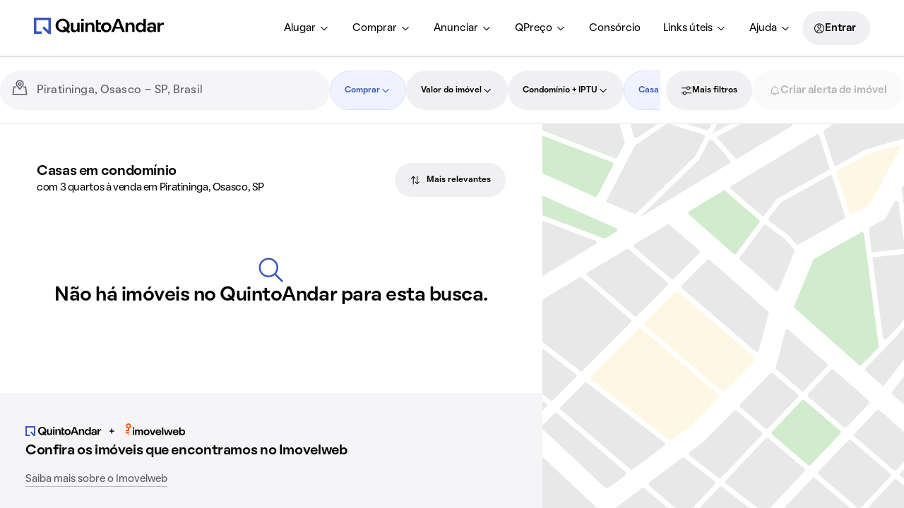

--- FILE ---
content_type: text/css; charset=utf-8
request_url: https://static.quintoandar.com.br/find-webapp/_next/static/css/a0e8e4ba2b7ddee4.css
body_size: 663
content:
.SideMenuHouseList_customSection__XJ5QW{position:absolute;top:72px;height:calc(100% - 72px);bottom:0;border-radius:0;background-color:rgb(var(--tokens-alias-color-surface-default));overflow:hidden;display:grid;grid-template-columns:100%}@media (min-width:641px){.SideMenuHouseList_customSection__XJ5QW{top:88px;height:calc(100% - 88px)}}@media (min-width:1280px){.SideMenuHouseList_customSection__XJ5QW{top:96px;height:calc(100% - 96px)}}@media(min-width:640px){.SideMenuHouseList_customSection__XJ5QW{width:var(--width-tablet)}}@media(min-width:960px){.SideMenuHouseList_customSection__XJ5QW{width:var(--width-desktop)}}.HouseGrid_flexibleSearch__4_OPN{padding-left:var(--tokens-alias-spacing-xxsmall);padding-right:var(--tokens-alias-spacing-xxsmall);padding-top:var(--tokens-alias-spacing-small);width:100%}.HouseGrid_breadcrumb__bOovA{margin-top:80px}

--- FILE ---
content_type: image/svg+xml
request_url: https://cozy-assets.quintoandar.com.br/cozy-static/v3/latest/default/logo/QuintoAndar/inverse/complete.pt-BR.svg
body_size: 1402
content:
<svg width="184" height="25" fill="none" xmlns="http://www.w3.org/2000/svg"><path fill-rule="evenodd" clip-rule="evenodd" d="M0 24.01V0h24.103v24.01h-3.579v-.001l-.001.001-8.593-8.56 2.547-2.536 6.047 6.024V3.564H3.59v16.858h7.322v3.588H0Z" fill="#F8F9F5"/><path d="M50.673 11.505a9.938 9.938 0 0 0-1.725-5.513 9.995 9.995 0 0 0-4.506-3.634 10.038 10.038 0 0 0-5.773-.533 10.014 10.014 0 0 0-5.1 2.746 9.951 9.951 0 0 0-2.714 5.103 9.929 9.929 0 0 0 .583 5.745 9.974 9.974 0 0 0 3.685 4.459 10.031 10.031 0 0 0 5.548 1.674c1.858.01 3.683-.487 5.279-1.436l2.917 2.918 2.361-2.353-2.787-2.788a10.058 10.058 0 0 0 2.232-6.388Zm-7.215 6.14c-.864.432-1.82.65-2.787.636-3.779 0-6.224-2.988-6.224-6.776s2.445-6.776 6.224-6.776c3.779 0 6.224 3.012 6.224 6.776a7.647 7.647 0 0 1-.969 3.788l-2.858-2.847-2.361 2.353.13.13 2.621 2.717ZM61.373 14.764c0 2.223-1.276 3.905-3.177 3.905-1.677 0-2.527-1.176-2.527-3.435V7.447h-3.413v8.234c0 3.812 1.453 5.882 4.724 5.882a5.127 5.127 0 0 0 2.637-.87 5.1 5.1 0 0 0 1.791-2.118v2.577h3.437V7.447h-3.472v7.317ZM70.537 7.447h-3.413v13.716h3.413V7.447ZM70.537 1.906h-3.413v3.4h3.413v-3.4ZM80.657 7.035a5.103 5.103 0 0 0-2.626.874 5.075 5.075 0 0 0-1.779 2.114V7.447h-3.365v13.716H76.3v-7.329c0-2.246 1.18-3.893 3.14-3.893 1.678 0 2.788 1.176 2.788 3.423v7.8h3.436v-8.235c0-3.812-1.736-5.882-5.007-5.882M91.108 3.435H87.72v14.329a3.047 3.047 0 0 0 .881 2.53 3.073 3.073 0 0 0 2.544.87h3.767v-2.965h-2.81a.854.854 0 0 1-.912-.553.843.843 0 0 1-.045-.377v-7.058h3.767V7.388h-3.803V3.435Z" fill="#F8F9F5"/><path d="M102.634 7a7.354 7.354 0 0 0-4.14 1.109 7.314 7.314 0 0 0-2.81 3.225 7.28 7.28 0 0 0 1.428 8.043 7.359 7.359 0 0 0 8.02 1.698 7.331 7.331 0 0 0 3.333-2.687 7.29 7.29 0 0 0 1.255-4.083 6.957 6.957 0 0 0-1.955-5.181 6.995 6.995 0 0 0-5.131-2.125Zm0 11.528c-2.007 0-3.637-1.482-3.637-4.223 0-2.741 1.63-4.259 3.637-4.259 2.008 0 3.661 1.506 3.661 4.259s-1.618 4.223-3.661 4.223ZM117.065 1.953l-7.475 19.21h3.838l1.759-4.917h8.019l1.783 4.918h3.838l-7.499-19.211h-4.263Zm-.862 11.47 2.976-8.235 3.011 8.235h-5.987ZM137.507 7.035a5.138 5.138 0 0 0-2.63.876 5.115 5.115 0 0 0-1.787 2.112l.059-2.576h-3.353v13.716h3.412v-7.329c0-2.246 1.181-3.893 3.142-3.893 1.677 0 2.787 1.176 2.787 3.423v7.8h3.436v-8.235c0-3.812-1.736-5.882-5.007-5.882M154.997 9.776a4.99 4.99 0 0 0-4.512-2.741c-3.838 0-6.424 3.364-6.424 7.294 0 3.929 2.586 7.246 6.424 7.246a5.283 5.283 0 0 0 2.666-.766 5.26 5.26 0 0 0 1.905-2.01v2.353h3.412V1.953h-3.412l-.059 7.823Zm-3.661 8.835a3.992 3.992 0 0 1-2.779-1.355 3.96 3.96 0 0 1-.965-2.927 4.02 4.02 0 0 1 2.213-3.923 4.049 4.049 0 0 1 1.531-.418 4.092 4.092 0 0 1 2.782 1.396 4.059 4.059 0 0 1 .985 2.945 3.996 3.996 0 0 1-2.24 3.881 4.02 4.02 0 0 1-1.527.4ZM166.794 7c-3.779 0-6.035 2.223-6.472 4.258l3.413.6a2.98 2.98 0 0 1 1.139-1.53 2.997 2.997 0 0 1 1.837-.528 2.594 2.594 0 0 1 1.994.799 2.57 2.57 0 0 1 .699 2.024v1.741a5.848 5.848 0 0 0-4.098-1.423c-2.893 0-5.149 1.611-5.149 4.246 0 2.636 1.901 4.365 4.842 4.365a5.157 5.157 0 0 0 2.529-.514 5.13 5.13 0 0 0 1.958-1.674l-.082 1.752h3.424V12.33c0-3.4-2.291-5.376-6.034-5.376V7Zm-.39 12.07c-1.877 0-2.751-.93-2.751-1.918 0-.988.85-2.012 2.751-2.012 1.713 0 3.059.742 3.059 1.788 0 1.047-1.323 2.142-3.059 2.142ZM182.689 7.223a4.732 4.732 0 0 0-2.776 1.042 4.7 4.7 0 0 0-1.605 2.487h-.094l.188-3.365h-3.412v13.717h3.412v-5.682c0-3.87 2.043-4.964 4.027-4.964H184V7.305a7.749 7.749 0 0 0-1.323-.106" fill="#F8F9F5"/></svg>

--- FILE ---
content_type: application/x-javascript
request_url: https://static.quintoandar.com.br/find-webapp/_next/static/chunks/SearchHead.5aea7a01038b26e1.js
body_size: 6048
content:
"use strict";(self.webpackChunk_N_E=self.webpackChunk_N_E||[]).push([[7421],{72373:function(e,a,t){t.d(a,{e:function(){return r}});var p=t(85951),o=t(82936);let r=e=>e===p.$9.SALE?o.xk:o.ZI},85154:function(e,a,t){t.d(a,{S5:function(){return p},Ug:function(){return o},yN:function(){return r}});let p="tenant/Search/EXPANDED_SEARCH_VIEWED",o="tenant/Search/SEARCH_FILTER_REMOVAL_CLICKED",r=5},85490:function(e,a,t){t.r(a),t.d(a,{SearchHead:function(){return eu},default:function(){return ec}});var p=t(90106),o=t(44194),r=t(83437);let i={MIN_HOUSES_FOR_INDEXING:1,MIN_HOUSES_FOR_INDEXING_WITHOUT_EXPANDED_SEARCH:3,MIN_FLEXIBLE_HOUSES_EXPANDED_SEARCH:t(85154).yN};var s=t(85951),l=t(81667),n=t(20038),u=t(27489),c=t(25643),d=t(76762),y=t(2629),v=t(90122),m=t(9929),f=t(83222),h=t(51126),g=t(12778),S=t(77633),M=t(28114),T=t(62513),b=t(54629),D=t(52783),I=t(10838),P=t(68678),O=t(16099);let F=(0,O.defineMessages)({title:{id:"find.app.components.Search.Head.title",defaultMessage:[{type:1,value:"houseType"},{type:1,value:"filter"},{type:0,value:" para alugar "},{type:1,value:"place"}]},noHouseTypeTitle:{id:"find.app.components.Search.Head.noHouseTypeTitle",defaultMessage:[{type:6,value:"supplyTotal",options:{"=1":{value:[{type:0,value:"Im\xf3vel"}]},other:{value:[{type:0,value:"Im\xf3veis"}]}},offset:0,pluralType:"cardinal"},{type:1,value:"filter"},{type:0,value:" para alugar "},{type:1,value:"place"},{type:0,value:", "},{type:1,value:"state"}]},noSearchTitle:{id:"find.app.components.Search.Head.noSearchTitle",defaultMessage:[{type:0,value:"Alugar apartamentos e casas online e sem fiador"}]},description:{id:"find.app.components.Search.Head.description",defaultMessage:[{type:0,value:"No "},{type:1,value:"companyName"},{type:0,value:" voc\xea possui mais de "},{type:2,value:"supplyTotal",style:"integer"},{type:0,value:" op\xe7\xf5es em im\xf3veis para alugar "},{type:1,value:"place"},{type:0,value:" de forma online, SEM fiador e SEM cau\xe7\xe3o!"}]},enhancedDescription:{id:"find.app.components.Search.Head.enhancedDescription",defaultMessage:[{type:0,value:"Melhores ofertas de "},{type:1,value:"houseType"},{type:1,value:"filter"},{type:0,value:" para alugar "},{type:1,value:"place"},{type:0,value:"! No "},{type:1,value:"companyName"},{type:0,value:" voc\xea agenda visitas online, aluga r\xe1pido e com seguran\xe7a, sem precisar de fiador."}]},noSearchDescription:{id:"find.app.components.Search.Head.noSearchDescription",defaultMessage:[{type:0,value:"Encontre seu novo lar no "},{type:1,value:"companyName"},{type:0,value:"! Voc\xea agenda visitas online, aluga r\xe1pido e com seguran\xe7a, sem precisar de fiador."}]},poiDescription:{id:"find.app.components.Search.Head.poiDescription",defaultMessage:[{type:0,value:"Alugue "},{type:1,value:"houseTypeSingular"},{type:0,value:" "},{type:1,value:"place"},{type:0,value:" de forma r\xe1pida, segura e sem precisar de fiador. Agende sua visita online!"}]},noSupplyDescription:{id:"find.app.components.Search.Head.noSupplyDescription",defaultMessage:[{type:0,value:"Procurando "},{type:1,value:"houseType"},{type:0,value:" para alugar "},{type:1,value:"place"},{type:0,value:", "},{type:1,value:"state"},{type:0,value:"? No "},{type:1,value:"companyName"},{type:0,value:" voc\xea encontra "},{type:1,value:"houseType"},{type:0,value:" exclusivos e com pre\xe7os imperd\xedveis!"}]},actionItemName:{id:"find.app.components.Search.Head.actionItemName",defaultMessage:[{type:1,value:"houseType"},{type:0,value:" com "},{type:6,value:"bedrooms",options:{one:{value:[{type:1,value:"bedrooms"},{type:0,value:" quarto"}]},other:{value:[{type:1,value:"bedrooms"},{type:0,value:" quartos"}]}},offset:0,pluralType:"cardinal"},{type:0,value:", "},{type:1,value:"area"},{type:0,value:"m\xb2 em "},{type:1,value:"neighborhood"},{type:0,value:", "},{type:1,value:"city"}]}}),E=(0,O.defineMessages)({title:{id:"find.app.components.Search.HeadSales.title",defaultMessage:[{type:1,value:"houseType"},{type:1,value:"filter"},{type:0,value:" \xe0 venda "},{type:1,value:"place"}]},noHouseTypeTitle:{id:"find.app.components.Search.HeadSales.noHouseTypeTitle",defaultMessage:[{type:6,value:"supplyTotal",options:{"=1":{value:[{type:0,value:"Im\xf3vel"}]},other:{value:[{type:0,value:"Im\xf3veis"}]}},offset:0,pluralType:"cardinal"},{type:1,value:"filter"},{type:0,value:" \xe0 venda "},{type:1,value:"place"},{type:0,value:", "},{type:1,value:"state"}]},noHouseTypePreciseTitle:{id:"find.app.components.Search.HeadSales.noHouseTypePreciseTitle",defaultMessage:[{type:6,value:"supplyTotal",options:{"=1":{value:[{type:0,value:"Im\xf3vel"}]},other:{value:[{type:0,value:"Im\xf3veis"}]}},offset:0,pluralType:"cardinal"},{type:1,value:"filter"},{type:0,value:" \xe0 venda "},{type:1,value:"place"}]},noSearchTitle:{id:"find.app.components.Search.HeadSales.noSearchTitle",defaultMessage:[{type:0,value:"Casas e apartamentos \xe0 venda online"}]},description:{id:"find.app.components.Search.HeadSales.description",defaultMessage:[{type:0,value:"Mais de "},{type:2,value:"supplyTotal",style:"integer"},{type:0,value:" im\xf3veis \xe0 venda "},{type:1,value:"place"},{type:0,value:", "},{type:1,value:"state"},{type:0,value:". Im\xf3veis prontos para morar ou em constru\xe7\xe3o com pre\xe7os imperd\xedveis."}]},enhancedDescription:{id:"find.app.components.Search.HeadSales.enhancedDescription",defaultMessage:[{type:0,value:"Melhores ofertas de "},{type:1,value:"houseType"},{type:1,value:"filter"},{type:0,value:" \xe0 venda "},{type:1,value:"place"},{type:0,value:"! No "},{type:1,value:"companyName"},{type:0,value:" voc\xea agenda visitas online, compra r\xe1pido e com seguran\xe7a."}]},noSearchDescription:{id:"find.app.components.Search.HeadSales.noSearchDescription",defaultMessage:[{type:0,value:"Encontre seu novo lar no "},{type:1,value:"companyName"},{type:0,value:"! Voc\xea agenda visitas online, compra r\xe1pido e com seguran\xe7a."}]},poiDescription:{id:"find.app.components.Search.HeadSales.poiDescription",defaultMessage:[{type:0,value:"Compre "},{type:1,value:"houseTypeSingular"},{type:0,value:" "},{type:1,value:"place"},{type:0,value:" de forma r\xe1pida, segura e sem precisar de fiador. Agende sua visita online!"}]},noSupplyDescription:{id:"find.app.components.Search.HeadSales.noSupplyDescription",defaultMessage:[{type:0,value:"Procurando "},{type:1,value:"houseType"},{type:0,value:" \xe0 venda "},{type:1,value:"place"},{type:0,value:", "},{type:1,value:"state"},{type:0,value:"? No "},{type:1,value:"companyName"},{type:0,value:" voc\xea encontra "},{type:1,value:"houseType"},{type:0,value:" exclusivos e com pre\xe7os imperd\xedveis!"}]},actionItemName:{id:"find.app.components.Search.HeadSales.actionItemName",defaultMessage:[{type:1,value:"houseType"},{type:0,value:" com "},{type:1,value:"bedrooms"},{type:0,value:" dorms, "},{type:1,value:"area"},{type:0,value:"m\xb2"}]}}),N=(0,O.defineMessages)({cityTitle:{id:"find.app.components.experiments.seo.cityTitle",defaultMessage:[{type:1,value:"houseType"},{type:1,value:"filter"},{type:0,value:" "},{type:5,value:"businessContext",options:{SALE:{value:[{type:0,value:"\xe0 venda"}]},other:{value:[{type:0,value:"para alugar"}]}}},{type:0,value:" em "},{type:1,value:"city"},{type:0,value:", "},{type:1,value:"state"}]},neighborhoodTitle:{id:"find.app.components.experiments.seo.neighborhoodTitle",defaultMessage:[{type:1,value:"houseType"},{type:1,value:"filter"},{type:0,value:" "},{type:5,value:"businessContext",options:{SALE:{value:[{type:0,value:"\xe0 venda"}]},other:{value:[{type:0,value:"para alugar"}]}}},{type:0,value:" em "},{type:1,value:"neighborhood"},{type:0,value:", "},{type:1,value:"city"},{type:0,value:", "},{type:1,value:"state"}]},streetTitle:{id:"find.app.components.experiments.seo.streetTitle",defaultMessage:[{type:1,value:"houseType"},{type:1,value:"filter"},{type:0,value:" "},{type:5,value:"businessContext",options:{SALE:{value:[{type:0,value:"\xe0 venda"}]},other:{value:[{type:0,value:"para alugar"}]}}},{type:0,value:" na "},{type:1,value:"street"},{type:0,value:", "},{type:1,value:"neighborhood"}]},poiTitle:{id:"find.app.components.experiments.seo.poiTitle",defaultMessage:[{type:1,value:"houseType"},{type:1,value:"filter"},{type:0,value:" "},{type:5,value:"businessContext",options:{SALE:{value:[{type:0,value:"\xe0 venda"}]},other:{value:[{type:0,value:"para alugar"}]}}},{type:0,value:" "},{type:1,value:"place"}]},cityDescriptionForRent:{id:"find.app.components.experiments.seo.cityDescriptionForRent",defaultMessage:[{type:0,value:"No "},{type:1,value:"companyName"},{type:0,value:" voc\xea possui mais de "},{type:2,value:"supplyTotal",style:"integer"},{type:0,value:" op\xe7\xf5es em "},{type:1,value:"houseType"},{type:1,value:"filter"},{type:0,value:" para alugar em "},{type:1,value:"city"},{type:0,value:" de forma online, SEM fiador e SEM cau\xe7\xe3o!"}]},cityDescriptionForSale:{id:"find.app.components.experiments.seo.cityDescriptionForSale",defaultMessage:[{type:0,value:"Mais de "},{type:2,value:"supplyTotal",style:"integer"},{type:0,value:" "},{type:1,value:"houseType"},{type:1,value:"filter"},{type:0,value:" \xe0 venda em "},{type:1,value:"city"},{type:0,value:", "},{type:1,value:"state"},{type:0,value:". "},{type:1,value:"houseTypeUpperCaseSingular"},{type:0,value:" pront"},{type:5,value:"houseType",options:{apartamentos:{value:[{type:0,value:"o"}]},other:{value:[{type:0,value:"a"}]}}},{type:0,value:" para morar ou em constru\xe7\xe3o com pre\xe7os imperd\xedveis."}]},neighborhoodDescriptionForRent:{id:"find.app.components.experiments.seo.neighborhoodDescriptionForRent",defaultMessage:[{type:2,value:"supplyTotal",style:"integer"},{type:0,value:" "},{type:1,value:"houseType"},{type:1,value:"filter"},{type:0,value:" para alugar em "},{type:1,value:"neighborhood"},{type:0,value:", "},{type:1,value:"city"},{type:0,value:", "},{type:1,value:"state"},{type:0,value:". No "},{type:1,value:"companyName"},{type:0,value:" voc\xea agenda sua visita online e aluga sem fiador e sem cau\xe7\xe3o!"}]},neighborhoodDescriptionForSale:{id:"find.app.components.experiments.seo.neighborhoodDescriptionForSale",defaultMessage:[{type:0,value:"Encontre mais de "},{type:2,value:"supplyTotal",style:"integer"},{type:0,value:" "},{type:1,value:"houseType"},{type:1,value:"filter"},{type:0,value:" \xe0 venda em "},{type:1,value:"neighborhood"},{type:0,value:", "},{type:1,value:"city"},{type:0,value:", "},{type:1,value:"state"},{type:0,value:". Confira as melhores ofertas em "},{type:1,value:"houseType"},{type:0,value:" em "},{type:1,value:"neighborhood"},{type:0,value:"!"}]},streetDescriptionForRent:{id:"find.app.components.experiments.seo.streetDescriptionForRent",defaultMessage:[{type:0,value:"Mais de "},{type:2,value:"supplyTotal",style:"integer"},{type:0,value:" "},{type:1,value:"houseType"},{type:1,value:"filter"},{type:0,value:" para alugar "},{type:1,value:"place"},{type:0,value:" e regi\xe3o. Agende sua visita online e alugue r\xe1pido SEM fiador e SEM cau\xe7\xe3o!"}]},streetDescriptionForSale:{id:"find.app.components.experiments.seo.streetDescriptionForSale",defaultMessage:[{type:0,value:"O "},{type:1,value:"companyName"},{type:0,value:" possui mais de "},{type:2,value:"supplyTotal",style:"integer"},{type:0,value:" "},{type:1,value:"houseType"},{type:1,value:"filter"},{type:0,value:" \xe0 venda "},{type:1,value:"place"},{type:0,value:" e regi\xe3o. Acesse e feche neg\xf3cio sem precisar sair de casa!"}]},noSupplyDescription:{id:"find.app.components.experiments.seo.noSupplyDescription",defaultMessage:[{type:0,value:"Procurando "},{type:1,value:"houseType"},{type:0,value:" "},{type:5,value:"businessContext",options:{SALE:{value:[{type:0,value:"\xe0 venda"}]},other:{value:[{type:0,value:"para alugar"}]}}},{type:0,value:" "},{type:1,value:"place"},{type:0,value:", "},{type:1,value:"state"},{type:0,value:"? No "},{type:1,value:"companyName"},{type:0,value:" voc\xea encontra "},{type:1,value:"houseType"},{type:0,value:" exclusivos e com pre\xe7os imperd\xedveis!"}]}}),H={city:"city",neighborhood:"neighborhood",street:"street",poi:"poi"},C=({isStreet:e,isPOI:a,neighborhood:t,formattedAddress:p})=>e?H.street:a?H.poi:t?p?.includes(t)?H.neighborhood:null:H.city,A=e=>({[H.city]:N.cityTitle,[H.neighborhood]:N.neighborhoodTitle,[H.street]:N.streetTitle,[H.poi]:N.poiTitle})[e],q=(e,a,t)=>{let p={[H.city]:(0,P.ey)(a)?N.cityDescriptionForSale:N.cityDescriptionForRent,[H.neighborhood]:(0,P.ey)(a)?N.neighborhoodDescriptionForSale:N.neighborhoodDescriptionForRent,[H.street]:(0,P.ey)(a)?N.streetDescriptionForSale:N.streetDescriptionForRent,[H.poi]:(0,P.ey)(a)?N.streetDescriptionForSale:N.streetDescriptionForRent};return t?p[e]:N.noSupplyDescription};function x(e,a){var t=Object.keys(e);if(Object.getOwnPropertySymbols){var p=Object.getOwnPropertySymbols(e);a&&(p=p.filter(function(a){return Object.getOwnPropertyDescriptor(e,a).enumerable})),t.push.apply(t,p)}return t}function R(e){for(var a=1;a<arguments.length;a++){var t=null!=arguments[a]?arguments[a]:{};a%2?x(Object(t),!0).forEach(function(a){(0,S.Z)(e,a,t[a])}):Object.getOwnPropertyDescriptors?Object.defineProperties(e,Object.getOwnPropertyDescriptors(t)):x(Object(t)).forEach(function(a){Object.defineProperty(e,a,Object.getOwnPropertyDescriptor(t,a))})}return e}let _=(e,a,t)=>{let p=y.hG[t.houseTypeFilter];return{title:j(e,a,R(R({},t),{},{houseTypeMessage:p})),description:Z(e,a,R(R({},t),{},{houseTypeMessage:p}))}},j=(e,a,{businessContext:t,street:p,neighborhood:o,city:r,state:i,filterTitle:s,formattedAddressTitle:l,houseTypeMessage:n,houseTypeFilter:u,pointOfInterestInfo:c,slug:d,supplyTotal:v,isStreet:m,isPreciseSearch:f})=>{let h=e.formatMessage(n,{plural:!0,businessContext:t}),g=$(e,{city:r,formattedAddress:l,pointOfInterestInfo:c,isStreet:m});if(!g)return e.formatMessage(a.noSearchTitle);let S=u!==y.jT,M=v>0?e.formatNumber(v):"",T=!!(c.type&&c.name),b={supplyTotal:M,houseType:S?h:h.toLowerCase(),filter:s,place:g,businessContext:t,street:p,neighborhood:o,city:r,state:i},D=C({isStreet:m,isPOI:T,neighborhood:o,formattedAddress:l});if(S&&D){let a=A(D);return e.formatMessage(a,R({},b))}let I=L(e,a,{businessContext:t,houseTypeFilter:u,slug:d,hasHouseTypeFilter:S,isPreciseSearch:f});return e.formatMessage(I,b)},$=(e,{city:a,formattedAddress:t,pointOfInterestInfo:p,isStreet:o})=>{if(p.type&&p.name){let t=D.I[p.type]?e.formatMessage(D.I[p.type],{name:p.name}):p.name,o=p.type!==I.$C?b.Z.nearPOIWithCity:b.Z.inPOIWithCity;return e.formatMessage(o,{city:a,poi:t})}let r=o?b.Z.inStreetAddress:b.Z.inAddress;return t?e.formatMessage(r,{address:t}):null},L=(e,a,{hasHouseTypeFilter:t,isPreciseSearch:p})=>t?a.title:p?a.noHouseTypePreciseTitle:a.noHouseTypeTitle,Z=(e,a,{businessContext:t,filterDescription:p,formattedAddress:o,houseTypeMessage:r,houseTypeFilter:i,pointOfInterestInfo:s,supplyTotal:l,slug:n,isStreet:u,street:c,neighborhood:d,city:v,state:m,supportingContent:f})=>{let h=e.formatMessage(r,{plural:!0,businessContext:t});if(!o)return e.formatMessage(a.noSearchDescription,{companyName:(0,M.fz)(e.locale)});let g=e.formatMessage(y.hG[i],{plural:!1,businessContext:t}),S=i!==y.jT,b=!!(s.type&&s.name),D=z(e,{isPOI:b,pointOfInterestInfo:s,formattedAddress:o,isStreet:u,street:c,city:v,houseType:h,hasHouseTypeFilter:S}),I={supplyTotal:l,companyName:(0,M.fz)(e.locale),houseType:h?.toLowerCase(),houseTypeUpperCaseSingular:g,minPrice:(0,T.Z)(f?.content?.prices?.minPrice,e),maxPrice:(0,T.Z)(f?.content?.prices?.maxPrice,e),businessContext:t,place:D,neighborhood:d,city:v,state:m,filter:p},P=C({isStreet:u,isPOI:b,neighborhood:d,formattedAddress:o});if(S&&P){let a=q(P,t,l);return e.formatMessage(a,R({},I))}let O=B(e,a,{businessContext:t,hasHouseTypeFilter:S,hasPriorityFilter:""!==p,houseTypeFilter:i,isPOI:b,slug:n,supplyTotal:l});return e.formatMessage(O,{businessContext:t,houseType:h?.toLowerCase(),houseTypeSingular:g?.toLowerCase(),filter:p,place:D,companyName:(0,M.fz)(e.locale),state:m,supplyTotal:l})},z=(e,{formattedAddress:a,pointOfInterestInfo:t,isPOI:p,isStreet:o,street:r,city:i,houseType:s,hasHouseTypeFilter:l})=>{if(p){let a=D.I[t.type]?e.formatMessage(D.I[t.type],{name:t.name}):t.name,p=t.type!==I.$C?b.Z.nearPOIWithCityForDescription:b.Z.inPOIWithCity;return e.formatMessage(p,{poi:a,city:i,houseType:s})}let n=o?b.Z.inStreetAddress:b.Z.inAddress;return e.formatMessage(n,{address:l&&r?r:a})},B=(e,a,{hasHouseTypeFilter:t,hasPriorityFilter:p,isPOI:o,supplyTotal:r})=>{if(o)return a.poiDescription;let i=r?a.description:a.noSupplyDescription;return t||p?a.enhancedDescription:i};var w=t(19410),W=t(72373),k=t(22181);let G=e=>{let a=e.match(/\d+/g);if(!a||a.length<2)return e;let t=Math.min.apply(Math,a);return`/${t}-quartos`},V=e=>e.match(/\d(-\d)*-quartos/)?G(e):e,U=(e,a,t)=>{let p="",o=[...w.Ik,...a||t?w.DQ:[]].join("|"),r=e?.match(/\/(apartamento|casa(condominio)?|kitnet)\b/);r&&(p+=r[0],(0,w.Yc)(a,r[1])&&(o+=`|${w.hT.join("|")}`)),e?.length===1&&a&&(o+=`|${w.$D.join("|")}`);let i=RegExp(`/(${o})\\b`),s=e?.match(i),l=w.bG.join("|"),n=RegExp(`/(${l}\\b)`),u=e?.match(n);return u?p+=V(u[0]):s&&(p+=V(s[0])),p},X=(e,a,t,p,o)=>(0,k.mA)(e,[],(0,W.e)(a))+U(t,p,o);var Y=t(90432),J=t(53482);let Q=()=>(0,Y.P1)(m.y7,J.Yc,(e,a)=>(e[0]||[]).map(e=>a[e]).filter(e=>!!e).slice(0,12));var K=t(78854),ee=t(18890),ea=t(44894),et=t(14014),ep=t(55669),eo=t(24382),er=t(9083),ei=t(70330),es=t(24948),el=t(93498),en=function(e,{city:a,houses:t,houseTypeFilter:p,filter:o,prioritizedFilterAndHouseTypeSlug:r,neighborhood:i,pointOfInterestInfo:l,slug:n,state:u,street:c,title:d,description:y,country:v,supportingContent:m},f){let h=(0,ee.$)({name:(0,M.fz)(e.locale),url:(0,K.O)(e)}),g=(0,ea.B)((0,es.V)({intl:e,businessContext:f,slug:n,country:v,state:u,city:a,neighborhood:i,street:c,pointOfInterest:l,houseTypeFilter:p,filter:o,prioritizedFilterAndHouseTypeSlug:r})),S=t.map(a=>(0,et.L)({name:function(e,a,t){let p={[s.$9.RENT]:F,[s.$9.SALE]:E}[t];return e.formatMessage(p.actionItemName,{houseType:e.formatMessage(el.Z[a.type].message),area:a.area,bedrooms:a.bedrooms,neighborhood:a.neighbourhood,city:a.address?.city})}(e,a,f),description:f===s.$9.RENT?a.shortRentDescription:a.shortSaleDescription,address:{street:a.address?.address,city:a.address?.city,neighborhood:a.neighbourhood},price:a.salePrice,priceCurrency:(0,M.d6)(e.locale),images:a.banner&&`${(0,K.O)(e)}/img/sml/${a.banner}`,url:(0,K.O)(e,(0,ei.kA)({intl:e,houseId:a.id,businessContext:f,houseType:a.type,bedrooms:a.bedrooms,neighborhood:a.neighbourhood,city:a.address?.city}).url),bedrooms:a.bedrooms,bathrooms:a.bathrooms,area:a.area,rentPrice:a.rentPrice,salePrice:a.salePrice,type:a.type,businessContext:f}));return[h,g,function({title:e,description:a,minPrice:t,maxPrice:p,firstResultThumbnailFileName:o,intl:r}){if(![e,a,t,p,o].every(Boolean))return null;let i=(0,M.fz)(r.locale),s=r.formatMessage(er.Z.defaultProductSnippetMessage,{companyName:i}),l="string"==typeof a?a.replace(/\n/g,"").replace(/\s{2,}/g," "):s,n=(0,eo.M)(),u=(0,ep.Nx)(o);return{"@context":"http://schema.org","@type":"Product",name:e,description:l,image:[`${n}${u}`],offers:{"@type":"AggregateOffer",lowPrice:t,highPrice:p,priceCurrency:"BRL"}}}({title:d,description:y,minPrice:m?.content?.prices?.minPrice,maxPrice:m?.content?.prices?.maxPrice,firstResultThumbnailFileName:function(e){let a=e.filter(e=>null!==e.banner);return a.length>0?a[0].banner:null}(t),intl:e}),...S].filter(e=>!!e)};let eu=({slug:e,isMobile:a,houseCount:t,classifiedsHouseCount:o,flexibleHousesCount:S=0,seoExperiments:M})=>{let{title:T,description:b,canonical:D,structuredData:I,links:P}=function({slug:e,isMobile:a}){let t=(0,c.v9)(g.eI),p=(0,c.v9)(n.Si),o=(0,c.v9)((0,d.z)()),r=(0,c.v9)(g.t3),i=(0,c.v9)(v.GO),S=(0,c.v9)((0,v.D_)()),M=(0,c.v9)((0,g.z8)()),T=(0,c.v9)((0,g.z8)({withStreet:!0,withState:!1})),b=(0,c.v9)((0,v.N9)()),D=(0,c.v9)(Q()),I=(0,c.v9)(g.PT),P=(0,c.v9)((0,g.QJ)()),O=(0,c.v9)(g.bz),N=(0,c.v9)(g.Lq),H=(0,c.v9)((0,g.vt)()),C=(0,c.v9)(g.Tf),A=(0,c.v9)(h.ki),q=(0,c.v9)((0,m.Fr)()),x=(0,u.Z)(),{prioritizedFilterAndHouseTypeSlug:R,prioritizedFilterFormattedMessage:j,prioritizedFilterFormattedMessageTitle:$}=function(e,a,t){let p={prioritizedFilterAndHouseTypeSlug:void 0,prioritizedFilterFormattedMessage:"",prioritizedFilterFormattedMessageTitle:""},o=y.Ro.find(({key:e})=>e===a)?.slug,r=t?.slugMessageDescriptor&&e.formatMessage(t?.slugMessageDescriptor);return p.prioritizedFilterAndHouseTypeSlug=[o,r].filter(Boolean).join("/"),t&&(p.prioritizedFilterFormattedMessage=` ${e.formatMessage(t.messageDescriptor,{plural:!0,value:t.value,gender:(0,y.HN)(a)})}`,p.prioritizedFilterFormattedMessageTitle=` ${e.formatMessage(t.messageDescriptor,{plural:!0,value:t.value,gender:(0,y.HN)(a)})}`),p}(x,b,i),{title:L,description:Z}=_(x,o===s.$9.RENT?F:E,{businessContext:o,city:r,filterDescription:j,filterTitle:$,formattedAddress:M,formattedAddressTitle:T,houseTypeFilter:b,pointOfInterestInfo:P,seoExperiments:t,slug:e,supplyTotal:q,isStreet:H,isPreciseSearch:C,street:N,neighborhood:I,state:O,supportingContent:p}),z=X(e,o,S,(0,c.v9)(l.Ym),(0,c.v9)(l.im)),B=en(x,{city:r,houses:D,houseTypeFilter:b,filter:j,prioritizedFilterAndHouseTypeSlug:R,neighborhood:I,pointOfInterestInfo:P,slug:e,state:O,street:N,title:L,description:Z,country:A,supportingContent:p},o);return{title:L,description:Z,canonical:z,structuredData:B,links:function(e){let a=[];return e||a.push({rel:"preload",href:f.V,as:"image",fetchPriority:"high"}),a.push({rel:"preconnect",href:"https://maps.googleapis.com"}),a}(a)}}({slug:e,isMobile:a}),O=!function(e,a,t){let{MIN_HOUSES_FOR_INDEXING:p,MIN_HOUSES_FOR_INDEXING_WITHOUT_EXPANDED_SEARCH:o,MIN_FLEXIBLE_HOUSES_EXPANDED_SEARCH:r}=i,s=t?.isExpandedSearchEnabled===1;return e>=p&&(e>=o||s&&a>=r)}(t+(o||0),S,M);return(0,p.Z)(r.Z,{title:T,description:b,path:D,contentType:"product.group",richData:I,link:P,noindex:O})};var ec=(0,o.memo)(eu)},24948:function(e,a,t){t.d(a,{V:function(){return d}});var p=t(78854),o=t(28114),r=t(2934),i=t(52783),s=t(22181),l=t(2629),n=t(10838),u=(0,t(16099).defineMessages)({nearPOIBreadcrumb:{id:"find.app.containers.Search.SearchBreadcrumb.nearPOI",defaultMessage:[{type:0,value:"Perto de "},{type:1,value:"poi"}]},enhancedBreadcrumbItem:{id:"find.app.containers.Search.SearchBreadcrumb.enhancedBreadcrumbItem",defaultMessage:[{type:1,value:"semanticHouseType"},{type:1,value:"filter"},{type:5,value:"businessContext",options:{RENT:{value:[{type:0,value:" para alugar"}]},other:{value:[{type:0,value:" \xe0 venda"}]}}},{type:0,value:" em "},{type:1,value:"location"}]},semanticGenericHouseType:{id:"find.app.containers.Search.SearchBreadcrumb.semanticGenericHouseType",defaultMessage:[{type:0,value:"Im\xf3veis"}]},inThePOIBreadcrumb:{id:"find.app.containers.Search.SearchBreadcrumb.inThePOIBreadcrumb",defaultMessage:[{type:0,value:"Em "},{type:1,value:"poi"}]},forRent:{id:"find.app.containers.Search.SearchBreadcrumb.forRent",defaultMessage:[{type:0,value:"Alugar"}]},forSale:{id:"find.app.containers.Search.SearchBreadcrumb.forSale",defaultMessage:[{type:0,value:"Comprar"}]}});let c=(e,a)=>e&&a?`${e}/${a}`:e;function d({intl:e,businessContext:a,slug:t,country:d,state:y,city:v,neighborhood:m,street:f,pointOfInterest:h,houseTypeFilter:g,filter:S,prioritizedFilterAndHouseTypeSlug:M,home:T}){let b="POI_CITY_ZONE"!==h.type,D=[{name:T?e.formatMessage(T):(0,o.fz)(e.locale),item:(0,p.O)(e)}];if(v&&y){let t=c((0,r.cO)(v,y,d),M),p=g!==l.jT?e.formatMessage(l.hG[g],{plural:!0}):e.formatMessage(u.semanticGenericHouseType),o={item:(0,s.Wh)(e,t,[],a),level:"city",name:e.formatMessage(u.enhancedBreadcrumbItem,{semanticHouseType:p,filter:S,location:`${v}, ${y}`,businessContext:a}),slug:t};D.push(o)}if(m&&b){let t=c((0,r.l0)(m,v,y,d),M);D.push({name:m,item:(0,s.Wh)(e,t,[],a),slug:t,level:"neighborhood"})}if(f){let t=c((0,r.Eb)(f,m,v,y,d),M);D.push({name:f,item:(0,s.Wh)(e,t,[],a),slug:t,level:"street"})}if(h?.type&&h?.name){let p=i.I[h.type],o=p?e.formatMessage(p,{name:h.name}):h.name,r=h.type===n.$C?u.inThePOIBreadcrumb:u.nearPOIBreadcrumb,l=e.formatMessage(r,{poi:o}),d=c(t,M);D.push({name:l,item:(0,s.Wh)(e,d,[],a),slug:d,level:"poi"})}return D}},54629:function(e,a,t){var p=t(28114),o=t(16099);a.Z=(0,o.defineMessages)({customArea:{id:"find.app.components.Search.customArea",defaultMessage:[{type:0,value:"\xc1rea desenhada no mapa"}]},title:{id:"find.app.components.Search.title",defaultMessage:[{type:1,value:"companyName"},{type:0,value:" - aluguel de im\xf3veis"}],values:{companyName:(0,p.fz)(p.ZW)}},createAlert:{id:"find.app.containers.Search.createAlert",defaultMessage:[{type:0,value:"Criar alerta"}]},inAddress:{id:"find.app.components.Search.inAddress",defaultMessage:[{type:0,value:"em "},{type:1,value:"address"}]},inStreetAddress:{id:"find.app.components.Search.inStreetAddress",defaultMessage:[{type:0,value:"na "},{type:1,value:"address"}]},nearPOI:{id:"find.app.components.Search.nearPOI",defaultMessage:[{type:0,value:"perto de "},{type:1,value:"poi"}]},nearPOIWithCity:{id:"find.app.components.Search.nearPOIWithCity",defaultMessage:[{type:0,value:"perto de "},{type:1,value:"poi"},{type:0,value:", "},{type:1,value:"city"}]},nearPOIWithCityForDescription:{id:"find.app.components.Search.nearPOIWithCityForDescription",defaultMessage:[{type:5,value:"houseType",options:{Casas:{value:[{type:0,value:"pr\xf3xima"}]},Imóveis:{value:[{type:0,value:"pr\xf3ximos"}]},other:{value:[{type:0,value:"pr\xf3ximo"}]}}},{type:0,value:" de "},{type:1,value:"poi"},{type:0,value:" em "},{type:1,value:"city"}]},inPOIWithCity:{id:"find.app.components.Search.inPOIWithCity",defaultMessage:[{type:0,value:"em "},{type:1,value:"poi"},{type:0,value:", "},{type:1,value:"city"}]},stationPOI:{id:"find.app.components.Search.stationPOI",defaultMessage:[{type:0,value:"Esta\xe7\xe3o "},{type:1,value:"name"}]},header:{id:"find.app.components.Filters.header",defaultMessage:[{type:0,value:"O que voc\xea est\xe1 procurando hoje?"}]},bedrooms:{id:"find.app.components.Filters.bedrooms",defaultMessage:[{type:0,value:"Dormit\xf3rios"}]},houseType:{id:"find.app.components.Filters.houseType",defaultMessage:[{type:0,value:"Tipos de Im\xf3vel"}]},bathrooms:{id:"find.app.components.Filters.bathrooms",defaultMessage:[{type:0,value:"Banheiros"}]},availability:{id:"find.app.components.Filters.availability",defaultMessage:[{type:0,value:"Disponibilidade"}]},parkingSpaces:{id:"find.app.components.Filters.parkingSpaces",defaultMessage:[{type:0,value:"Vagas"}]},furnished:{id:"find.app.components.Filters.furnished",defaultMessage:[{type:0,value:"Mobiliado?"}]},acceptsPets:{id:"find.app.components.Filters.acceptsPets",defaultMessage:[{type:0,value:"Aceita pets?"}]},deals:{id:"find.app.components.Filters.deals",defaultMessage:[{type:0,value:"Promo\xe7\xf5es"}]},priceType:{id:"find.app.components.Filters.priceType",defaultMessage:[{type:0,value:"Valor"}]},priceTypeSale:{id:"find.app.components.Filters.priceSale",defaultMessage:[{type:0,value:"Valor do im\xf3vel"}]},totalPrice:{id:"find.app.components.Filters.totalPrice",defaultMessage:[{type:0,value:"Valor Total"}]},area:{id:"find.app.components.Filters.area",defaultMessage:[{type:0,value:"\xc1rea"}]},nearSubway:{id:"find.app.components.Filters.nearSubway",defaultMessage:[{type:0,value:"Pr\xf3ximo ao Metr\xf4"}]},furnitures:{id:"find.app.components.Filters.furnitures",defaultMessage:[{type:0,value:"Mob\xedlias"}]},appliances:{id:"find.app.components.Filters.appliances",defaultMessage:[{type:0,value:"Eletrodom\xe9sticos"}]},features:{id:"find.app.components.Filters.features",defaultMessage:[{type:0,value:"Caracter\xedsticas do im\xf3vel"}]},amenities:{id:"find.app.components.Filters.amenities",defaultMessage:[{type:0,value:"Itens do im\xf3vel"}]},installations:{id:"find.app.components.Filter.installations",defaultMessage:[{type:0,value:"Instala\xe7\xf5es do condom\xednio"}]},promotions:{id:"find.app.components.Filters.promotions",defaultMessage:[{type:0,value:"Promo\xe7\xf5es"}]},searchPlaceholder:{id:"find.app.components.Search.typeStreetHoddOrCode",defaultMessage:[{type:0,value:"Rua, bairro ou c\xf3digo"}]},searchPlaceholderMarketing:{id:"find.app.components.Search.searchMoreHouses",defaultMessage:[{type:0,value:"Busque mais im\xf3veis"}]},moreFilters:{id:"find.app.components.Search.expand",defaultMessage:[{type:0,value:"MAIS FILTROS"}]},lessFilters:{id:"find.app.components.Search.collapse",defaultMessage:[{type:0,value:"MENOS FILTROS"}]},cleanFilter:{id:"find.app.components.Search.cleanFilter",defaultMessage:[{type:0,value:"Limpar filtros"}]},condoIptuFilter:{id:"find.app.components.Filters.condoIptuFilter",defaultMessage:[{type:0,value:"Condom\xednio + IPTU"}]}})},52783:function(e,a,t){t.d(a,{I:function(){return r}});var p=t(54629),o=t(10838);let r={subway_station:p.Z.stationPOI,train_station:p.Z.stationPOI,ESTACAO_METRO_OU_TREM:p.Z.stationPOI,[o.J]:p.Z.stationPOI}},19410:function(e,a,t){t.d(a,{$D:function(){return s},DQ:function(){return o},Ik:function(){return p},Yc:function(){return c},bG:function(){return r},hT:function(){return i},rJ:function(){return l},v2:function(){return n},zu:function(){return u}});let p=Object.freeze(["barato","mobiliado","proximo-ao-metro","\\d(-\\d)*-quartos"]),o=Object.freeze(["piscina","varanda","quintal","churrasqueira","academia","closet","jardim","apartamento-cobertura"]),r=Object.freeze(["q-ate-200000","q-ate-300000","q-ate-400000","q-ate-500000","q-ate-600000","q-ate-700000","q-ate-800000","q-ate-900000","q-ate-1000000","q-ate-1000","q-ate-1500","q-ate-2000","q-ate-2500","q-ate-3000","q-ate-5000","q-moderno","q-decorado","q-varanda-gourmet","q-apartamento-pequeno","q-garagem"]),i=Object.freeze(["piscina","varanda","quintal","churrasqueira","academia","closet","jardim"]),s=Object.freeze(["varanda","academia"]),l=["casa","apartamento"],n="barato",u=["1-quartos","2-quartos","3-quartos","4-quartos"],c=(e,a)=>e&&l.includes(a)}}]);